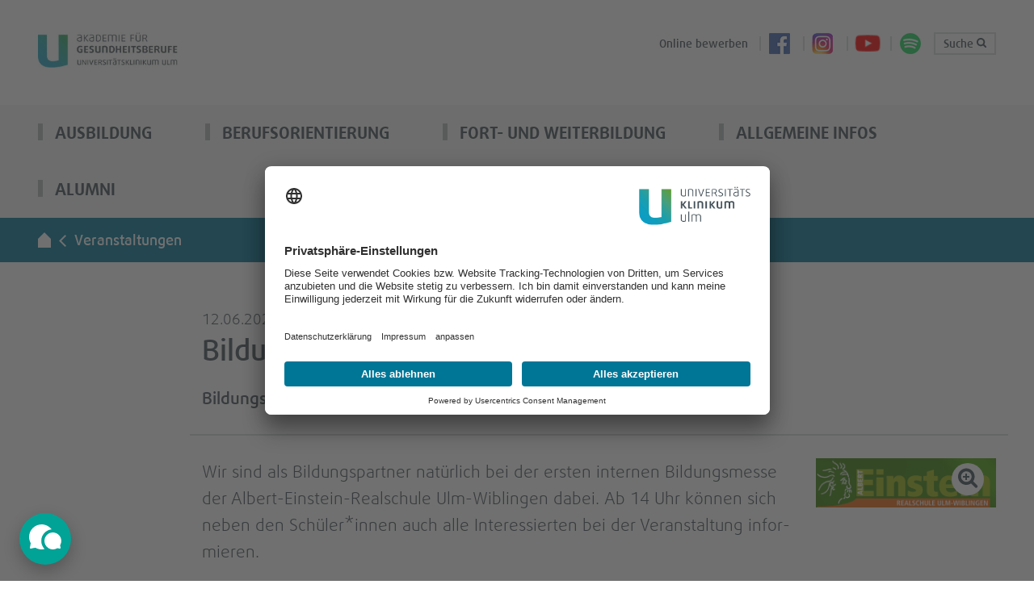

--- FILE ---
content_type: text/html; charset=utf-8
request_url: https://www.akademie.uniklinik-ulm.de/aktuelles-veranstaltungen/veranstaltungen/detailansicht/bildung-ehrenamt-2024.html
body_size: 7898
content:
<!DOCTYPE html>
<html dir="ltr" lang="de-DE">
<head>

<meta charset="utf-8">
<!-- 
	This website is powered by TYPO3 - inspiring people to share!
	TYPO3 is a free open source Content Management Framework initially created by Kasper Skaarhoj and licensed under GNU/GPL.
	TYPO3 is copyright 1998-2026 of Kasper Skaarhoj. Extensions are copyright of their respective owners.
	Information and contribution at https://typo3.org/
-->


<link rel="icon" href="/typo3conf/ext/as_template/Resources/Public/Icons/Favicon/favicon.ico" type="image/vnd.microsoft.icon">
<title>Bildung &amp; Ehrenamt 2024 | Uniklinik Ulm</title>
<meta http-equiv="x-ua-compatible" content="ie=edge" />
<meta name="generator" content="TYPO3 CMS" />
<meta name="description" content="Bildungsmesse des Schulzentrums Ulm-Wiblingen " />
<meta name="robots" content="INDEX,FOLLOW" />
<meta name="viewport" content="width=device-width, initial-scale=1.0" />
<meta property="og:title" content="Bildung &amp; Ehrenamt 2024" />
<meta property="og:type" content="article" />
<meta property="og:url" content="https://www.akademie.uniklinik-ulm.de/aktuelles-veranstaltungen/veranstaltungen/detailansicht/bildung-ehrenamt-2024.html" />
<meta property="og:image" content="https://www.akademie.uniklinik-ulm.de/fileadmin/default/09_Sonstige/Akademie/Berufsorientierung/signet_Einstein.png" />
<meta property="og:image:width" content="480" />
<meta property="og:image:height" content="132" />
<meta property="og:description" content="Bildungsmesse des Schulzentrums Ulm-Wiblingen " />
<meta name="twitter:card" content="summary" />
<meta name="data-privacy-proxy-server" content="https://privacy-proxy-server.usercentrics.eu" />

<link rel="stylesheet" href="/typo3conf/ext/as_template/Resources/Public/Vendor/bootstrap-dist/css/bootstrap.min.css?1769153898" media="all">
<link rel="stylesheet" href="/typo3conf/ext/as_template/Resources/Public/Vendor/magnific-popup/dist/magnific-popup.css?1769153898" media="all">
<link rel="stylesheet" href="/typo3conf/ext/as_template/Resources/Public/Vendor/slick-1.6.0/slick/slick.css?1769153898" media="all">
<link rel="stylesheet" href="/typo3conf/ext/as_template/Resources/Public/Vendor/jquery-ui/jquery-ui.min.css?1769153898" media="all">
<link rel="stylesheet" href="/typo3conf/ext/as_template/Resources/Public/Vendor/jquery-ui/jquery-ui.theme.min.css?1769153898" media="all">
<link rel="stylesheet" href="/typo3conf/ext/as_template/Resources/Public/StyleSheets/main.css?1769153898" media="all">
<link rel="stylesheet" href="/typo3conf/ext/as_template/Resources/Public/StyleSheets/print.css?1769153898" media="print">
<link rel="stylesheet" href="/typo3temp/assets/css/5dbfea5ecc564ce838ecfd88dafd1c79.css?1769154076" media="all">



<script src="/typo3conf/ext/as_template/Resources/Public/Vendor/hyphenopoly/Hyphenopoly_Config.js?1769153898"></script>
<script src="/typo3conf/ext/as_template/Resources/Public/Vendor/hyphenopoly/Hyphenopoly_Loader.js?1769153898"></script>


<link rel="apple-touch-icon" sizes="76x76" href="/typo3conf/ext/as_template/Resources/Public/Icons/Favicon/apple-touch-icon.png"><link rel="icon" type="image/png" sizes="32x32" href="/typo3conf/ext/as_template/Resources/Public/Icons/Favicon/favicon-32x32.png"><link rel="icon" type="image/png" sizes="16x16" href="/typo3conf/ext/as_template/Resources/Public/Icons/Favicon/favicon-16x16.png"><link rel="manifest" href="/typo3conf/ext/as_template/Resources/Public/Icons/Favicon/manifest.json"><link rel="mask-icon" href="/typo3conf/ext/as_template/Resources/Public/Icons/Favicon/safari-pinned-tab.svg" color="#5bbad5"><meta name="theme-color" content="#ffffff">                <link rel="preconnect" href="//api.usercentrics.eu"><link rel="preload" href="//app.usercentrics.eu/browser-ui/latest/loader.js" as="script">
                <script id="usercentrics-cmp" data-settings-id="rPeMgZQfW" src="https://app.usercentrics.eu/browser-ui/latest/loader.js" async></script>                <link rel="preconnect" href="//privacy-proxy.usercentrics.eu">
                <link rel="preload" href="//privacy-proxy.usercentrics.eu/latest/uc-block.bundle.js" as="script">
                <script src="https://privacy-proxy.usercentrics.eu/latest/uc-block.bundle.js"></script>
<link rel="canonical" href="https://www.akademie.uniklinik-ulm.de/aktuelles-veranstaltungen/veranstaltungen/detailansicht/bildung-ehrenamt-2024.html"/>
</head>
<body class="akademie " data-spy="scroll" data-target="#asideScrollSpy" data-offset="120">
<header class="header" id="header">

	<nav id="top_nav" aria-label="Service-Navigation">
		<div class="container">
			

			<div class="row">
				<div class="col-xs-3 col-sm-3 col-md-2 logo">

					<a href="/" class="logo">
						<img alt="Akademie für Gesundheitsberufe - zur Startseite" src="/typo3conf/ext/as_template/Resources/Public/Images/logo-akademie.jpg" width="500" height="127" />
					</a>

				</div>
				<div class="col-xs-9 col-sm-9 col-md-10 hidden-md hidden-lg service hidden-print">
					<ul class="header__top-nav header__top-nav_m">
						<li>
							<a class="btn search-btn-mobile collapsed" role="button" data-toggle="collapse" href="#searchFieldMobile" title="Suche" aria-label="Suchfeld anzeigen"><span class="search-ico_mobile"></span></a>
							<!--<div id="searchFieldMobile" class="collapse">
								<form method="post" class="tx_indexedsearch_searchbox" action="/suche.html?tx_indexedsearch_pi2%5Baction%5D=search&amp;tx_indexedsearch_pi2%5Bcontroller%5D=Search&amp;cHash=12bd84f55756cf7bd5cc6bbbbf7c0b0c">
<div>
<input type="hidden" name="tx_indexedsearch_pi2[__referrer][@extension]" value="" />
<input type="hidden" name="tx_indexedsearch_pi2[__referrer][@controller]" value="Standard" />
<input type="hidden" name="tx_indexedsearch_pi2[__referrer][@action]" value="akademieStandard" />
<input type="hidden" name="tx_indexedsearch_pi2[__referrer][arguments]" value="YTowOnt9eb8ca64ea0c5a56e7ab10d37516eb1568b1e00d5" />
<input type="hidden" name="tx_indexedsearch_pi2[__referrer][@request]" value="{&quot;@extension&quot;:null,&quot;@controller&quot;:&quot;Standard&quot;,&quot;@action&quot;:&quot;akademieStandard&quot;}7bef9fcc5a14c1c8cbfdf9a2881713119f8c78bd" />
<input type="hidden" name="tx_indexedsearch_pi2[__trustedProperties]" value="{&quot;search&quot;:{&quot;sword&quot;:1}}18eab733f3fcf8039bc03b407df2e752291a9885" />
</div>


	<label class="sr-only" for="">Suche</label>
	<input aria-label="Suchbegriff eingeben" placeholder="Suchbegriff eingeben" type="text" name="tx_indexedsearch_pi2[search][sword]" />
	
	<input aria-label="Suche ausführen" tabindex="-1" type="submit" value="Los" />
</form>

							</div>-->
						</li>
						<li>
							<a href="javascript:void(0);" class="burger-btn" title="Menü anzeigen/ausblenden" aria-label="mobiles Menü anzeigen/ausblenden">
								<span></span>
								<span></span>
								<span></span>
							</a>
						</li>

					</ul>
				</div>
				<div class="hidden-xs hidden-sm col-md-10 hidden-print">

					

						<ul class="header__top-nav">

							
								

	

		
				<li>
			

			
					<a
						href="https://uniklinik-ulm-akademie.de"
						target="_blank"
						title="Online bewerben">
				

				Online bewerben
			</a>

		</li>

	

		
				<li class=" fb">
			

			
					<a
						href="https://www.facebook.com/akademie.uniklinik.ulm"
						target="_blank"
						title="Facebook">
				

				Facebook
			</a>

		</li>

	

		
				<li class=" ig">
			

			
					<a
						href="https://www.instagram.com/gesundheitsberufe"
						target="_blank"
						title="Instagram">
				

				Instagram
			</a>

		</li>

	

		
				<li class=" yt">
			

			
					<a
						href="https://www.youtube.com/channel/UCoeTiMkxqyS161TctBoGytA/videos"
						target="_blank"
						title="YouTube">
				

				YouTube
			</a>

		</li>

	

		
				<li class=" pc">
			

			
					<a
						href="https://open.spotify.com/show/0TOSfdV4TkOfa1qUo090ls?si=77623faad247428d&amp;nd=1"
						target="_blank"
						title="Podcast">
				

				Podcast
			</a>

		</li>

	


							

							
								<li class="in-border">
									<a class="btn collapsed search-btn-desktop" role="button" data-toggle="collapse" href="#searchField" title="Suche" aria-label="Suchfeld anzeigen">Suche <span class="search-ico"></span></a>
									<div id="searchField" class="collapse">
										<form method="post" class="tx_indexedsearch_searchbox" action="/suche.html?tx_indexedsearch_pi2%5Baction%5D=search&amp;tx_indexedsearch_pi2%5Bcontroller%5D=Search&amp;cHash=12bd84f55756cf7bd5cc6bbbbf7c0b0c">
<div>
<input type="hidden" name="tx_indexedsearch_pi2[__referrer][@extension]" value="" />
<input type="hidden" name="tx_indexedsearch_pi2[__referrer][@controller]" value="Standard" />
<input type="hidden" name="tx_indexedsearch_pi2[__referrer][@action]" value="akademieStandard" />
<input type="hidden" name="tx_indexedsearch_pi2[__referrer][arguments]" value="YTowOnt9eb8ca64ea0c5a56e7ab10d37516eb1568b1e00d5" />
<input type="hidden" name="tx_indexedsearch_pi2[__referrer][@request]" value="{&quot;@extension&quot;:null,&quot;@controller&quot;:&quot;Standard&quot;,&quot;@action&quot;:&quot;akademieStandard&quot;}7bef9fcc5a14c1c8cbfdf9a2881713119f8c78bd" />
<input type="hidden" name="tx_indexedsearch_pi2[__trustedProperties]" value="{&quot;search&quot;:{&quot;sword&quot;:1}}18eab733f3fcf8039bc03b407df2e752291a9885" />
</div>


	<label class="sr-only" for="desktopsearch">Suche</label>
	<input aria-label="Suchbegriff eingeben" placeholder="Suchbegriff eingeben" id="desktopsearch" type="text" name="tx_indexedsearch_pi2[search][sword]" />
	
	<input aria-label="Suche ausführen" tabindex="-1" type="submit" value="Los" />
</form>

									</div>
								</li>
							

						</ul>
					

				</div>
			</div>
		</div>
	</nav>

	<div id="searchFieldMobile" class="collapse">
		<form method="post" class="tx_indexedsearch_searchbox" action="/suche.html?tx_indexedsearch_pi2%5Baction%5D=search&amp;tx_indexedsearch_pi2%5Bcontroller%5D=Search&amp;cHash=12bd84f55756cf7bd5cc6bbbbf7c0b0c">
<div>
<input type="hidden" name="tx_indexedsearch_pi2[__referrer][@extension]" value="" />
<input type="hidden" name="tx_indexedsearch_pi2[__referrer][@controller]" value="Standard" />
<input type="hidden" name="tx_indexedsearch_pi2[__referrer][@action]" value="akademieStandard" />
<input type="hidden" name="tx_indexedsearch_pi2[__referrer][arguments]" value="YTowOnt9eb8ca64ea0c5a56e7ab10d37516eb1568b1e00d5" />
<input type="hidden" name="tx_indexedsearch_pi2[__referrer][@request]" value="{&quot;@extension&quot;:null,&quot;@controller&quot;:&quot;Standard&quot;,&quot;@action&quot;:&quot;akademieStandard&quot;}7bef9fcc5a14c1c8cbfdf9a2881713119f8c78bd" />
<input type="hidden" name="tx_indexedsearch_pi2[__trustedProperties]" value="{&quot;search&quot;:{&quot;sword&quot;:1}}18eab733f3fcf8039bc03b407df2e752291a9885" />
</div>


	<label class="sr-only" for="mobilesearch">Suche</label>
	<input aria-label="Suchbegriff eingeben" placeholder="Suchbegriff eingeben" id="mobilesearch" type="text" name="tx_indexedsearch_pi2[search][sword]" />
	
	<input aria-label="Suche ausführen" tabindex="-1" type="submit" value="Los" />
</form>

	</div>

	<nav class="header__main-nav hidden-print" aria-label="Hauptnavigation">
		<div class="container">
			<div class="row">
				<div class="col-xs-12 unrelative-position">

					
<ul class="menu-items">
	

		
				
						<li>
					
			

			

	
			<a href="/ausbildung/uebersicht.html">
		
		Ausbildung
	</a>

	



			<div class="header__main-nav__flyout hidden-xs hidden-sm">
	<div class="container">
		<div class="row">
			<div class="col-xs-12 text-right">
				<a href="javascript:void(0)" class="close-btn">schließen</a>
			</div>
		</div>
		<div class="row">
			<div class="col-md-4">
				
    

            <div id="c95463" class="frame frame-default frame-type-header frame-layout-0">
                
                
                    



                
                
                    


		
			<header>
				


		
			<h1>Eine große Bandbreite</h1>
		
	



				


		
			<h2>an spannenden Gesundheitsberufen</h2>
		
	



				



			</header>
		
	



                
                
                
                    



                
                
                    



                
            </div>

        



<div id="c89938" class="b-thumbnail ctype-ce_menu_teaser">
  <a href="/erleben.html">

    
      <div>
        <img src="/fileadmin/default/_processed_/c/8/csm_mann_unentschlossen_bae8f317ef.jpg" width="439" height="144" alt="" />
      </div>
    

    
        <div class="b-thumbnail__link b-thumbnail__link_magenta">
          <div class="inner-thumbnail-link">
            Noch unentschlossen?
          </div>
        </div>
      


  </a>
</div>




			</div>
			<div class="col-md-4 col-md-offset-1">
				
    

            <div id="c89939" class="frame frame-default frame-type-menu_subpages frame-layout-1">
                
                
                    



                
                
                    


		
	



                
                

	
		
				

	<ul class="links-list">
		
			<li>
				<a href="/ausbildung/ata.html">
					<span>Anästhesietechnische Assistenz</span>
				</a>
			</li>
		
			<li>
				<a href="/ausbildung/diaetassistenz.html">
					<span>Diätassistenz</span>
				</a>
			</li>
		
			<li>
				<a href="/ausbildung/logopaedie.html">
					<span>Logopädie</span>
				</a>
			</li>
		
			<li>
				<a href="/ausbildung/mt-funktionsdiagnostik.html">
					<span>MTF (Funktionsdiagnostik)</span>
				</a>
			</li>
		
			<li>
				<a href="/ausbildung/mt-labor.html">
					<span>MTL (Laboratoriumsanalytik)</span>
				</a>
			</li>
		
			<li>
				<a href="/ausbildung/mt-radiologie.html">
					<span>MTR (Radiologie)</span>
				</a>
			</li>
		
			<li>
				<a href="/ausbildung/ota.html">
					<span>Operationstechnische Assistenz</span>
				</a>
			</li>
		
			<li>
				<a href="/ausbildung/pflege.html">
					<span>Pflegefachperson</span>
				</a>
			</li>
		
			<li>
				<a href="/ausbildung/pflegehilfe.html">
					<span>Pflegehilfe</span>
				</a>
			</li>
		
	</ul>


			
	


                
                    



                
                
                    



                
            </div>

        


			</div>
			<div class="col-md-2 col-md-offset-1">
				
			</div>
		</div>
	</div>
</div>


			
				

	
		<ul class="submenu-list hidden-md hidden-lg">
			
				<li>
					

	
			<a href="/ausbildung/ata.html">
		
		Anästhesietechnische Assistenz
	</a>

	


				</li>
			
				<li>
					

	
			<a href="/ausbildung/diaetassistenz.html">
		
		Diätassistenz
	</a>

	


				</li>
			
				<li>
					

	
			<a href="/ausbildung/logopaedie.html">
		
		Logopädie
	</a>

	


				</li>
			
				<li>
					

	
			<a href="/ausbildung/mt-funktionsdiagnostik.html">
		
		MTF (Funktionsdiagnostik)
	</a>

	


				</li>
			
				<li>
					

	
			<a href="/ausbildung/mt-labor.html">
		
		MTL (Laboratoriumsanalytik)
	</a>

	


				</li>
			
				<li>
					

	
			<a href="/ausbildung/mt-radiologie.html">
		
		MTR (Radiologie)
	</a>

	


				</li>
			
				<li>
					

	
			<a href="/ausbildung/ota.html">
		
		Operationstechnische Assistenz
	</a>

	


				</li>
			
				<li>
					

	
			<a href="/ausbildung/pflege.html">
		
		Pflegefachperson
	</a>

	


				</li>
			
				<li>
					

	
			<a href="/ausbildung/pflegehilfe.html">
		
		Pflegehilfe
	</a>

	


				</li>
			
		</ul>
	


			

		</li>
	

		
				
						<li>
					
			

			

	
			<a href="/erleben.html">
		
		Berufsorientierung
	</a>

	



			<div class="header__main-nav__flyout hidden-xs hidden-sm">
	<div class="container">
		<div class="row">
			<div class="col-xs-12 text-right">
				<a href="javascript:void(0)" class="close-btn">schließen</a>
			</div>
		</div>
		<div class="row">
			<div class="col-md-4">
				
    

            <div id="c95385" class="frame frame-default frame-type-header frame-layout-0">
                
                
                    



                
                
                    


		
			<header>
				


		
			<h1>Begeistern lassen!</h1>
		
	



				


		
			<h2>Der Gesundheitsberuf. Weils Sinn macht!</h2>
		
	



				



			</header>
		
	



                
                
                
                    



                
                
                    



                
            </div>

        



  
      <a href="/schnuppertage.html" class="more-link more-link_magenta">
        <span>Schnuppertage an der Akademie</span>
      </a>
    




  
      <a href="https://www.akademie.uniklinik-ulm.de/praktikum.html" target="_blank" class="more-link more-link_tuerkis">
        <span>Praktikum am UKU</span>
      </a>
    



			</div>
			<div class="col-md-4 col-md-offset-1">
				
    

            <div id="c95132" class="frame frame-default frame-type-menu_subpages frame-layout-1">
                
                
                    



                
                
                    


		
	



                
                

	
		
				

	<ul class="links-list">
		
			<li>
				<a href="/erleben.html">
					<span>Gesundheitsberufe erleben</span>
				</a>
			</li>
		
			<li>
				<a href="/berufsorientierung/fuer-schuelerinnen.html">
					<span>Für Schüler*innen</span>
				</a>
			</li>
		
			<li>
				<a href="/berufsorientierung/fuer-schulen.html">
					<span>Für Lehrkräfte und Pädagog*innen</span>
				</a>
			</li>
		
			<li>
				<a href="/berufsorientierung/fuer-eltern.html">
					<span>Für Eltern</span>
				</a>
			</li>
		
			<li>
				<a href="/berufsorientierung/fuer-studienzweiflerinnen.html">
					<span>Für Studienzweifler*innen</span>
				</a>
			</li>
		
			<li>
				<a href="/beratungsangebote.html">
					<span>Beratungsangebote</span>
				</a>
			</li>
		
			<li>
				<a href="/praktikum.html">
					<span>Praktikum am UKU</span>
				</a>
			</li>
		
			<li>
				<a href="/schnuppertage.html">
					<span>Schnuppertage</span>
				</a>
			</li>
		
			<li>
				<a href="/pluspunkte-fuer-die-akademie.html">
					<span>Pluspunkte für die Akademie</span>
				</a>
			</li>
		
	</ul>


			
	


                
                    



                
                
                    



                
            </div>

        


			</div>
			<div class="col-md-2 col-md-offset-1">
				
			</div>
		</div>
	</div>
</div>


			
				

	
		<ul class="submenu-list hidden-md hidden-lg">
			
				<li>
					

	
			<a href="/erleben.html">
		
		Gesundheitsberufe erleben
	</a>

	


				</li>
			
				<li>
					

	
			<a href="/berufsorientierung/fuer-schuelerinnen.html">
		
		Für Schüler*innen
	</a>

	


				</li>
			
				<li>
					

	
			<a href="/berufsorientierung/fuer-schulen.html">
		
		Für Lehrkräfte und Pädagog*innen
	</a>

	


				</li>
			
				<li>
					

	
			<a href="/berufsorientierung/fuer-eltern.html">
		
		Für Eltern
	</a>

	


				</li>
			
				<li>
					

	
			<a href="/berufsorientierung/fuer-studienzweiflerinnen.html">
		
		Für Studienzweifler*innen
	</a>

	


				</li>
			
				<li>
					

	
			<a href="/beratungsangebote.html">
		
		Beratungsangebote
	</a>

	


				</li>
			
				<li>
					

	
			<a href="/praktikum.html">
		
		Praktikum am UKU
	</a>

	


				</li>
			
				<li>
					

	
			<a href="/schnuppertage.html">
		
		Schnuppertage
	</a>

	


				</li>
			
				<li>
					

	
			<a href="/pluspunkte-fuer-die-akademie.html">
		
		Pluspunkte für die Akademie
	</a>

	


				</li>
			
		</ul>
	


			

		</li>
	

		
				
						<li>
					
			

			

	
			<a href="/fort-und-weiterbildung/info.html">
		
		Fort- und Weiterbildung
	</a>

	



			<div class="header__main-nav__flyout hidden-xs hidden-sm">
	<div class="container">
		<div class="row">
			<div class="col-xs-12 text-right">
				<a href="javascript:void(0)" class="close-btn">schließen</a>
			</div>
		</div>
		<div class="row">
			<div class="col-md-4">
				
    

            <div id="c154897" class="frame frame-default frame-type-header frame-layout-0">
                
                
                    



                
                
                    


		
			<header>
				


		
			<h1>Hello again!</h1>
		
	



				


		
			<h2>Die Fort- und Weiterbildung ist zurück.</h2>
		
	



				



			</header>
		
	



                
                
                
                    



                
                
                    



                
            </div>

        


			</div>
			<div class="col-md-4 col-md-offset-1">
				
    

            <div id="c154893" class="frame frame-default frame-type-header frame-layout-0">
                
                
                    



                
                
                    


		
			<header>
				


		
	



				


		
			<h2>Die Abteilung Interdisziplinäre Fort- und Weiterbildung gehört nun wieder zur Akademie. Aktuell erarbeiten wir die Webseiten. Bis zur Fertigstellung finden Sie das Fort- und Weiterbildungsprogramm an Ihrem bisherigen Ort:</h2>
		
	



				



			</header>
		
	



                
                
                
                    



                
                
                    



                
            </div>

        



  
      <a href="https://www.uniklinik-ulm.de/weitere-bereiche/weiterbildung.html" target="_blank" class="more-link more-link_magenta">
        <span>Zum Fort- und Weiterbildungsprogramm</span>
      </a>
    



			</div>
			<div class="col-md-2 col-md-offset-1">
				
			</div>
		</div>
	</div>
</div>


			

		</li>
	

		
				
						<li>
					
			

			

	
			<a href="/allgemeine-infos/uebersicht.html">
		
		Allgemeine Infos
	</a>

	



			<div class="header__main-nav__flyout hidden-xs hidden-sm">
	<div class="container">
		<div class="row">
			<div class="col-xs-12 text-right">
				<a href="javascript:void(0)" class="close-btn">schließen</a>
			</div>
		</div>
		<div class="row">
			<div class="col-md-4">
				
    

            <div id="c95819" class="frame frame-default frame-type-header frame-layout-0">
                
                
                    



                
                
                    


		
			<header>
				


		
			<h1>Die wichtigsten Infos</h1>
		
	



				


		
			<h2>auf einen Blick und schnell erreichbar</h2>
		
	



				



			</header>
		
	



                
                
                
                    



                
                
                    



                
            </div>

        



  
      <a href="/ausbildung/logopaedie/logopaedische-therapie.html" class="more-link more-link_orange">
        <span>Infos für Patient*innen der Logopädie</span>
      </a>
    




  
      
        <span>Nachrückliste Logopädiekurs</span>
      
    



			</div>
			<div class="col-md-4 col-md-offset-1">
				
    

            <div id="c89935" class="frame frame-default frame-type-menu_subpages frame-layout-1">
                
                
                    



                
                
                    


		
	



                
                

	
		
				

	<ul class="links-list">
		
			<li>
				<a href="/darum-ulm.html">
					<span>Darum Ulm</span>
				</a>
			</li>
		
			<li>
				<a href="/bewerbung-aus-dem-ausland.html">
					<span>Bewerbung mit ausländischem Schulabschluss</span>
				</a>
			</li>
		
			<li>
				<a href="/wohnen-und-schuelertickets.html">
					<span>Wohnen / Schülertickets</span>
				</a>
			</li>
		
			<li>
				<a href="/aktuelles-veranstaltungen/veranstaltungen.html">
					<span>Veranstaltungskalender</span>
				</a>
			</li>
		
			<li>
				<a href="/faqs-onlinebewerbung.html">
					<span>FAQs Onlinebewerbung</span>
				</a>
			</li>
		
			<li>
				<a href="/allgemeine-infos/jobs-in-der-akademie.html">
					<span>Jobs in der Akademie</span>
				</a>
			</li>
		
			<li>
				<a href="/downloads.html">
					<span>Downloads</span>
				</a>
			</li>
		
			<li>
				<a href="/presse.html">
					<span>Presse</span>
				</a>
			</li>
		
	</ul>


			
	


                
                    



                
                
                    



                
            </div>

        


			</div>
			<div class="col-md-2 col-md-offset-1">
				
    

            <div id="c112088" class="frame frame-default frame-type-menu_subpages frame-layout-1">
                
                
                    



                
                
                    


		
	



                
                

	


                
                    



                
                
                    



                
            </div>

        


			</div>
		</div>
	</div>
</div>


			
				

	
		<ul class="submenu-list hidden-md hidden-lg">
			
				<li>
					

	
			<a href="/darum-ulm.html">
		
		Darum Ulm
	</a>

	


				</li>
			
				<li>
					

	
			<a href="/bewerbung-aus-dem-ausland.html">
		
		Bewerbung mit ausländischem Schulabschluss
	</a>

	


				</li>
			
				<li>
					

	
			<a href="/wohnen-und-schuelertickets.html">
		
		Wohnen / Schülertickets
	</a>

	


				</li>
			
				<li>
					

	
			<a href="/aktuelles-veranstaltungen/veranstaltungen.html">
		
		Veranstaltungskalender
	</a>

	


				</li>
			
				<li>
					

	
			<a href="/faqs-onlinebewerbung.html">
		
		FAQs Onlinebewerbung
	</a>

	


				</li>
			
				<li>
					

	
			<a href="/allgemeine-infos/jobs-in-der-akademie.html">
		
		Jobs in der Akademie
	</a>

	


				</li>
			
				<li>
					

	
			<a href="/downloads.html">
		
		Downloads
	</a>

	


				</li>
			
				<li>
					

	
			<a href="/presse.html">
		
		Presse
	</a>

	


				</li>
			
		</ul>
	


			

		</li>
	

		
				
						<li>
					
			

			

	
			<a href="/alumni/alumni-netzwerk.html">
		
		Alumni
	</a>

	



			<div class="header__main-nav__flyout hidden-xs hidden-sm">
	<div class="container">
		<div class="row">
			<div class="col-xs-12 text-right">
				<a href="javascript:void(0)" class="close-btn">schließen</a>
			</div>
		</div>
		<div class="row">
			<div class="col-md-4">
				
    

            <div id="c105934" class="frame frame-default frame-type-header frame-layout-0">
                
                
                    



                
                
                    


		
			<header>
				


		
			<h1>Das Netzwerk</h1>
		
	



				


		
			<h2>für alle Ehemaligen der Akademie</h2>
		
	



				



			</header>
		
	



                
                
                
                    



                
                
                    



                
            </div>

        



<div id="c105935" class="b-thumbnail ctype-ce_menu_teaser">
  <a href="https://eform.uniklinik-ulm.de/akademie-alumni.html" target="_blank">

    
      <div>
        <img src="/fileadmin/default/_processed_/b/9/csm_Abschluss-Fruehjahr-2023_ad81e99f17.jpg" width="439" height="212" alt="" />
      </div>
    

    
        <div class="b-thumbnail__link b-thumbnail__link_tuerkis">
          <div class="inner-thumbnail-link">
            Jetzt anmelden als Alumni!
          </div>
        </div>
      


  </a>
</div>




			</div>
			<div class="col-md-4 col-md-offset-1">
				
    

            <div id="c105923" class="frame frame-default frame-type-menu_subpages frame-layout-1">
                
                
                    



                
                
                    


		
	



                
                

	
		
				

	<ul class="links-list">
		
			<li>
				<a href="/alumni/alumni-netzwerk.html">
					<span>Alumni Netzwerk</span>
				</a>
			</li>
		
			<li>
				<a href="/alumni/alumni-family.html">
					<span>Alumni Family</span>
				</a>
			</li>
		
	</ul>


			
	


                
                    



                
                
                    



                
            </div>

        


			</div>
			<div class="col-md-2 col-md-offset-1">
				
			</div>
		</div>
	</div>
</div>


			
				

	
		<ul class="submenu-list hidden-md hidden-lg">
			
				<li>
					

	
			<a href="/alumni/alumni-netzwerk.html">
		
		Alumni Netzwerk
	</a>

	


				</li>
			
				<li>
					

	
			<a href="/alumni/alumni-family.html">
		
		Alumni Family
	</a>

	


				</li>
			
		</ul>
	


			

		</li>
	

		
				
						<li class="menu-d-none">
					
			

			

	
			<a href="/standard-titel-1.html">
		
		Quicklinks
	</a>

	



			

			
				

	
		<ul class="submenu-list hidden-md hidden-lg">
			
				<li>
					

	
			<a href="/ausbildung/logopaedie/logopaedische-therapie.html">
		
		Infos zur Logopädischen Therapie
	</a>

	


				</li>
			
				<li>
					

	
			<a href="https://uniklinik-ulm-akademie.de/" target="_blank">
		
		Publish-Schülerportal
	</a>

	


				</li>
			
		</ul>
	


			

		</li>
	

</ul>






					
						<ul class="header__top-nav_mob hidden-md hidden-lg">
							

	

		
				<li>
			

			
					<a
						href="https://uniklinik-ulm-akademie.de"
						target="_blank"
						title="Online bewerben">
				

				Online bewerben
			</a>

		</li>

	

		
				<li class=" fb">
			

			
					<a
						href="https://www.facebook.com/akademie.uniklinik.ulm"
						target="_blank"
						title="Facebook">
				

				Facebook
			</a>

		</li>

	

		
				<li class=" ig">
			

			
					<a
						href="https://www.instagram.com/gesundheitsberufe"
						target="_blank"
						title="Instagram">
				

				Instagram
			</a>

		</li>

	

		
				<li class=" yt">
			

			
					<a
						href="https://www.youtube.com/channel/UCoeTiMkxqyS161TctBoGytA/videos"
						target="_blank"
						title="YouTube">
				

				YouTube
			</a>

		</li>

	

		
				<li class=" pc">
			

			
					<a
						href="https://open.spotify.com/show/0TOSfdV4TkOfa1qUo090ls?si=77623faad247428d&amp;nd=1"
						target="_blank"
						title="Podcast">
				

				Podcast
			</a>

		</li>

	


						</ul>
					

				</div>
			</div>
		</div>
	</nav>

	
		

<nav class="breadcrumbs hidden-print" id="breadcrumb" aria-label="Pfadangabe"><div class="container"><div class="row"><div class="col-xs-12"><div class="home"><a href="/" aria-label="Akademie für Gesundheitsberufe  - zur Startseite" title="Akademie für Gesundheitsberufe  - zur Startseite"></a></div><div class="pfad"><ol class="breadcrumb"><li class="active"><a href="/aktuelles-veranstaltungen/veranstaltungen.html">Veranstaltungen</a></li></ol></div></div></div></div></nav>



	

</header>



	<main>
		<!--TYPO3SEARCH_begin-->
		
		<!--TYPO3SEARCH_end-->

		<div class="container">

			<div class="row">
				<div class="col-md-3 col-lg-2 hidden-xs hidden-sm nav-aside hidden-print">
					
				</div>
				<div class="col-xs-12 col-md-9 col-lg-10">
					<!--TYPO3SEARCH_begin-->
					
    

            <div id="c91367" class="frame frame-default frame-type-list frame-layout-0">
                
                
                    



                
                
                    


		
	



                
                

    
        
		
				
		
			<div class="row">
				<div class="col-xs-12 news news-single">
					
					
					<div class="post-meta">
						<p>
							<span class="news-list-date">
								12.06.2024, 10:30 Uhr - 16:30 Uhr | Schulzentrum Ulm-Wiblingen</span>
							</span>
							
							
							
						</p>
					</div>
					<div class="headline">
						<h1 itemprop="headline">Bildung &amp; Ehrenamt 2024</h1>
						
							<h2 itemprop="description">Bildungsmesse des Schulzentrums Ulm-Wiblingen </h2>
						
					</div>
					
					<div class="row articleContent">
						
								<div class="col-lg-9 col-md-8 col-sm-8 col-xs-12">
									<div class="news-text-wrap" itemprop="articleBody">
										<p>Wir sind als Bildungspartner natürlich bei der ersten internen Bildungsmesse der Albert-Einstein-Realschule Ulm-Wiblingen dabei. Ab 14 Uhr können sich neben den Schüler*innen auch alle Interessierten bei der Veranstaltung informieren.&nbsp;</p>
									</div>
								</div>
								<div class="col-lg-3 col-md-4 col-sm-4 col-xs-12">
									

	<!-- fal media files -->
	<div class="news-img-wrap">
		
			<div class="outer">
				
					

<div class="mediaelement mediaelement-image">
	
			
					<a href="/fileadmin/default/09_Sonstige/Akademie/Berufsorientierung/signet_Einstein.png" title="" class="lightbox" rel="magnificPopup">
						<img src="/fileadmin/default/09_Sonstige/Akademie/Berufsorientierung/signet_Einstein.png" width="480" height="132" alt="" />
					</a>
				
		
</div>



				
				
				
			</div>
		
	</div>



								</div>
							
					</div>

					
					
					
						<div class="row news-related-wrap">
							<div class="col-xs-12 news-related news-related-ical">
								<h5>Zum Kalender hinzufügen</h5>
								<ul>
									<li>
										<a noCacheHash="true" href="https://www.akademie.uniklinik-ulm.de/aktuelles-veranstaltungen/veranstaltungen/detailansicht/bildung-ehrenamt-2024/ical">
											<span>Download ical-Datei</span>
										</a>
									</li>
								</ul>
							</div>
						</div>
					
					<div class="row">
						<div class="col-lg-4 col-md-4 col-sm-6 col-xs-12">
							
								<div class="news-backlink-wrap">
									<a aria-label="zurück zur Übersicht" class="button button-link-back" href="/aktuelles-veranstaltungen/veranstaltungen.html">
										Zurück
									</a>
								</div>
							
						</div>
						<div class="col-lg-8 col-md-8 col-sm-6 col-xs-12">
							
						</div>
					</div>

				</div>
			</div>
		
	
			
	

    


                
                    



                
                
                    



                
            </div>

        


					<!--TYPO3SEARCH_end-->
				</div>
			</div>

			<div class="row colPos3">
				<div class="col-xs-12">
					<!--TYPO3SEARCH_begin-->
					
					<!--TYPO3SEARCH_end-->
				</div>
			</div>
		</div>
	</main>



	<!--TYPO3SEARCH_begin-->
	
	<!--TYPO3SEARCH_end-->


<footer class="footer">
	<div class="footer__nav hidden-print">
		<div class="container">
			<div class="row">
				<div class="hidden-xs hidden-sm col-sm-3 col-lg-2 footer__logo">
					<a href="/" class="logo">
						<img class="img-responsive" alt="Akademie für Gesundheitsberufe - zur Startseite" src="/typo3conf/ext/as_template/Resources/Public/Images/logo-akademie.jpg" width="500" height="127" />
					</a>
				</div>

				<div class="col-xs-12 col-md-9 col-lg-10 hidden-xs hidden-sm hidden-md">
					<div class="row">
						
							<div class="col-xs-12 col-md-8">
								<div class="wraper">
									<nav id="footer_nav" aria-label="Fußzeilen-Navigation">
										<ul class="footer__nav-links">
											
													

	

		
				<li>
			

			
					<a
						href="/kontakt.html"
						title="Kontakt">
				

				Kontakt
			</a>

		</li>

	

		
				<li>
			

			
					<a
						href="/impressum.html"
						title="Impressum">
				

				Impressum
			</a>

		</li>

	

		
				<li>
			

			
					<a
						href="/datenschutz.html"
						title="Datenschutz">
				

				Datenschutz
			</a>

		</li>

	


											
											
										</ul>
									</nav>
								</div>
							</div>
						
						<div class="hidden-xs col-sm-12 col-md-4 text-right">
							<div class="wraper">
								<ul class="footer__nav-links">
									<li><a href="javascript:void(0);" class="page-service up">Seitenanfang <span class="ico"></span></a></li>
									<li><a href="javascript:void(0);" class="page-service print">Drucken <span class="ico"></span></a></li>
								</ul>
							</div>
						</div>
					</div>
				</div>

				<div class="col-xs-12 col-md-9 col-lg-10 hidden-lg">
					
						<div class="wraper">
							<nav id="footer_nav_mob" aria-label="mobile Fußzeilen-Navigation">
								<ul class="footer__nav-links">
									<li>&copy; 2026 Universitätsklinikum Ulm</li>
									
											

	

		
				<li>
			

			
					<a
						href="/kontakt.html"
						title="Kontakt">
				

				Kontakt
			</a>

		</li>

	

		
				<li>
			

			
					<a
						href="/impressum.html"
						title="Impressum">
				

				Impressum
			</a>

		</li>

	

		
				<li>
			

			
					<a
						href="/datenschutz.html"
						title="Datenschutz">
				

				Datenschutz
			</a>

		</li>

	


									
									
									<li><a href="javascript:void(0);" class="page-service up">Seitenanfang <span class="ico"></span></a></li>
									<li><a href="javascript:void(0);" class="page-service print">Drucken <span class="ico"></span></a></li>
								</ul>
							</nav>
						</div>
					
				</div>

			</div>
		</div>
	</div>
	<div class="footer__links-list">
		<div class="container">
			<div class="row">

				<div class="col-xs-6 col-sm-6 hidden-md hidden-lg hidden-print">
					<a href="/" class="logo">
						<img class="img-responsive" alt="Akademie für Gesundheitsberufe - zur Startseite" src="/typo3conf/ext/as_template/Resources/Public/Images/logo-akademie.jpg" width="500" height="127" />
					</a>
				</div>

				<div class="col-xs-6 col-sm-6 col-md-3 col-lg-2 white-bg-column">
					<h3>Akademie für Gesundheitsberufe am Universitätsklinikum Ulm</h3>
					<p>Schlossstraße 38-42</p>
					<p>89079 Ulm-Wiblingen</p>
					<p>Telefon: (0731) 500 - 68001</p>
					<p>Telefax: (0731) 500 - 68002</p>
					<p>E-Mail: <a class="donthyphenate" href="#" data-mailto-token="ocknvq,bgpvtcngBcmcfgokg0wpkmnkpkm/wno0fg" data-mailto-vector="2">zentrale@akademie.uniklinik-ulm.de</a></p>

					<nav id="social_nav" aria-label="Wir bei Social Media:">
						<ul class="socials-black-list hidden-sm hidden-md hidden-lg">
							


						</ul>
					</nav>
				</div>

				<div class="hidden-xs hidden-sm col-md-9 col-lg-10 hidden-print">
					<nav id="sitemap_nav" aria-label="Seitenübersicht">
	<div class="row">
		

			<div class="col-xs-6 col-md-2 col-custom-width">
        
				<h4>Ausbildung</h4>
        
				
					

	
		<ul>
			
				<li>
					

	
			<a href="/ausbildung/ata.html" title="Zur Seite: Anästhesietechnische Assistenz">
		

		Anästhesietechnische Assistenz
	</a>


				</li>
			
				<li>
					

	
			<a href="/ausbildung/diaetassistenz.html" title="Zur Seite: Diätassistenz">
		

		Diätassistenz
	</a>


				</li>
			
				<li>
					

	
			<a href="/ausbildung/logopaedie.html" title="Zur Seite: Logopädie">
		

		Logopädie
	</a>


				</li>
			
				<li>
					

	
			<a href="/ausbildung/mt-funktionsdiagnostik.html" title="Zur Seite: MTF (Funktionsdiagnostik)">
		

		MTF (Funktionsdiagnostik)
	</a>


				</li>
			
				<li>
					

	
			<a href="/ausbildung/mt-labor.html" title="Zur Seite: MTL (Laboratoriumsanalytik)">
		

		MTL (Laboratoriumsanalytik)
	</a>


				</li>
			
				<li>
					

	
			<a href="/ausbildung/mt-radiologie.html" title="Zur Seite: MTR (Radiologie)">
		

		MTR (Radiologie)
	</a>


				</li>
			
				<li>
					

	
			<a href="/ausbildung/ota.html" title="Zur Seite: Operationstechnische Assistenz">
		

		Operationstechnische Assistenz
	</a>


				</li>
			
				<li>
					

	
			<a href="/ausbildung/pflege.html" title="Zur Seite: Pflegefachperson">
		

		Pflegefachperson
	</a>


				</li>
			
				<li>
					

	
			<a href="/ausbildung/pflegehilfe.html" title="Zur Seite: Pflegehilfe">
		

		Pflegehilfe
	</a>


				</li>
			
		</ul>
	


				
			</div>

		

			<div class="col-xs-6 col-md-2 col-custom-width">
        
				<h4>Berufsorientierung</h4>
        
				
					

	
		<ul>
			
				<li>
					

	
			<a href="/erleben.html" title="Zur Seite: Gesundheitsberufe erleben">
		

		Gesundheitsberufe erleben
	</a>


				</li>
			
				<li>
					

	
			<a href="/berufsorientierung/fuer-schuelerinnen.html" title="Zur Seite: Für Schüler*innen">
		

		Für Schüler*innen
	</a>


				</li>
			
				<li>
					

	
			<a href="/berufsorientierung/fuer-schulen.html" title="Zur Seite: Für Lehrkräfte und Pädagog*innen">
		

		Für Lehrkräfte und Pädagog*innen
	</a>


				</li>
			
				<li>
					

	
			<a href="/berufsorientierung/fuer-eltern.html" title="Zur Seite: Für Eltern">
		

		Für Eltern
	</a>


				</li>
			
				<li>
					

	
			<a href="/berufsorientierung/fuer-studienzweiflerinnen.html" title="Zur Seite: Für Studienzweifler*innen">
		

		Für Studienzweifler*innen
	</a>


				</li>
			
				<li>
					

	
			<a href="/beratungsangebote.html" title="Zur Seite: Beratungsangebote">
		

		Beratungsangebote
	</a>


				</li>
			
				<li>
					

	
			<a href="/praktikum.html" title="Zur Seite: Praktikum am UKU">
		

		Praktikum am UKU
	</a>


				</li>
			
				<li>
					

	
			<a href="/schnuppertage.html" title="Zur Seite: Schnuppertage">
		

		Schnuppertage
	</a>


				</li>
			
				<li>
					

	
			<a href="/pluspunkte-fuer-die-akademie.html" title="Zur Seite: Pluspunkte für die Akademie">
		

		Pluspunkte für die Akademie
	</a>


				</li>
			
		</ul>
	


				
			</div>

		

			<div class="col-xs-6 col-md-2 col-custom-width">
        
				<h4>Fort- und Weiterbildung</h4>
        
				
			</div>

		

			<div class="col-xs-6 col-md-2 col-custom-width">
        
				<h4>Allgemeine Infos</h4>
        
				
					

	
		<ul>
			
				<li>
					

	
			<a href="/darum-ulm.html" title="Zur Seite: Darum Ulm">
		

		Darum Ulm
	</a>


				</li>
			
				<li>
					

	
			<a href="/bewerbung-aus-dem-ausland.html" title="Zur Seite: Bewerbung mit ausländischem Schulabschluss">
		

		Bewerbung mit ausländischem Schulabschluss
	</a>


				</li>
			
				<li>
					

	
			<a href="/wohnen-und-schuelertickets.html" title="Zur Seite: Wohnen / Schülertickets">
		

		Wohnen / Schülertickets
	</a>


				</li>
			
				<li>
					

	
			<a href="/aktuelles-veranstaltungen/veranstaltungen.html" title="Zur Seite: Veranstaltungskalender">
		

		Veranstaltungskalender
	</a>


				</li>
			
				<li>
					

	
			<a href="/faqs-onlinebewerbung.html" title="Zur Seite: FAQs Onlinebewerbung">
		

		FAQs Onlinebewerbung
	</a>


				</li>
			
				<li>
					

	
			<a href="/allgemeine-infos/jobs-in-der-akademie.html" title="Zur Seite: Jobs in der Akademie">
		

		Jobs in der Akademie
	</a>


				</li>
			
				<li>
					

	
			<a href="/downloads.html" title="Zur Seite: Downloads">
		

		Downloads
	</a>


				</li>
			
				<li>
					

	
			<a href="/presse.html" title="Zur Seite: Presse">
		

		Presse
	</a>


				</li>
			
		</ul>
	


				
			</div>

		

			<div class="col-xs-6 col-md-2 col-custom-width">
        
				<h4>Alumni</h4>
        
				
					

	
		<ul>
			
				<li>
					

	
			<a href="/alumni/alumni-netzwerk.html" title="Zur Seite: Alumni Netzwerk">
		

		Alumni Netzwerk
	</a>


				</li>
			
				<li>
					

	
			<a href="/alumni/alumni-family.html" title="Zur Seite: Alumni Family">
		

		Alumni Family
	</a>


				</li>
			
		</ul>
	


				
			</div>

		

			<div class="col-xs-6 col-md-2 col-custom-width">
        
				<h4>Quicklinks</h4>
        
				
					

	
		<ul>
			
				<li>
					

	
			<a href="/ausbildung/logopaedie/logopaedische-therapie.html" title="Zur Seite: Infos zur Logopädischen Therapie">
		

		Infos zur Logopädischen Therapie
	</a>


				</li>
			
				<li>
					

	
			<a href="https://uniklinik-ulm-akademie.de/" target="_blank" title="Zur Seite: Publish-Schülerportal">
		

		Publish-Schülerportal
	</a>


				</li>
			
		</ul>
	


				
			</div>

		
	</div>
</nav>





				</div>
			</div>
		</div>
	</div>
</footer>

<a href="#header" class="scroll-top-btn hidden-print" title="Zum Seitenanfang" aria-label="Zum Seitenanfang"></a>
<script src="/typo3conf/ext/as_template/Resources/Public/Vendor/jquery/jquery.min.js?1769153898"></script>
<script src="/typo3conf/ext/as_template/Resources/Public/Vendor/bootstrap-dist/js/bootstrap.min.js?1769153898"></script>
<script src="/typo3conf/ext/as_template/Resources/Public/Vendor/jquery-match-height/dist/jquery.matchHeight-min.js?1769153898"></script>
<script src="/typo3conf/ext/as_template/Resources/Public/Vendor/magnific-popup/dist/jquery.magnific-popup.min.js?1769153898"></script>
<script src="/typo3conf/ext/as_template/Resources/Public/Vendor/slick-1.6.0/slick/slick.min.js?1769153898"></script>
<script src="/typo3conf/ext/as_template/Resources/Public/Vendor/jquery-ui/jquery-ui.min.js?1769153898"></script>
<script src="/typo3conf/ext/as_template/Resources/Public/Vendor/jquery-ui/jquery.ui.datepicker-de.min.js?1769153898"></script>
<script src="/typo3conf/ext/as_template/Resources/Public/Vendor/jquery-loading-overlay/loadingoverlay.min.js?1769153898"></script>
<script src="/typo3conf/ext/as_template/Resources/Public/Vendor/select2-4.0.5/dist/js/select2.js?1769153898"></script>
<script src="/typo3conf/ext/as_template/Resources/Public/Vendor/rwdImageMaps/jquery.rwdImageMaps.min.js?1769153898"></script>
<script src="/typo3conf/ext/as_template/Resources/Public/Vendor/cookieconsent.min.js?1769153898"></script>
<script src="/typo3conf/ext/as_template/Resources/Public/JavaScript/functions.js?1769153898"></script>
<script src="/typo3conf/ext/as_template/Resources/Public/JavaScript/ext_as_address_search.js?1769153898"></script>
<script src="/typo3conf/ext/as_template/Resources/Public/JavaScript/AsJobs.js?1769153898"></script>
<script src="/typo3temp/assets/js/bac209598a7e0f0a8849a21cbddd13a8.js?1769153908"></script>
<script async="async" src="/typo3temp/assets/js/cfd16b174d7f7b046e20adbc2e0a1094.js?1769153908"></script>

<script
		type="text/plain"
        data-usercentrics="Matomo (self hosted)"
	    id="scriptPiwik">                    var _paq = _paq || [];
                    _paq.push(['trackPageView']);
                    _paq.push(['enableLinkTracking']);
                    (function() {
                        var u="//matomo.uniklinik-ulm.de/";
                        _paq.push(['setTrackerUrl', u+'piwik.php']);
                        _paq.push(['setSiteId', '3']);
                        _paq.push(['setSecureCookie', true]);
                        var d=document, g=d.createElement('script'), s=d.getElementsByTagName('script')[0];
                        g.type='text/javascript'; g.async=true; g.defer=true; g.src=u+'piwik.js'; s.parentNode.insertBefore(g,s);
                    })();</script>
</body>
</html>

--- FILE ---
content_type: text/css; charset=utf-8
request_url: https://www.akademie.uniklinik-ulm.de/typo3temp/assets/css/5dbfea5ecc564ce838ecfd88dafd1c79.css?1769154076
body_size: 183
content:
#c117346 .uc-embedding-1, #c117346 .uc-embedding-2, #c117346 .uc-embedding-3, #c117346 .uc-embedding-wrapper {width: 100% !important;}
#c117346 .uc-embedding-1, #c117346 .uc-embedding-2, #c117346 .uc-embedding-3, #c117346 .description-text {font-size: 110% !important;}
@media screen and (max-width: 575.5px) {
  #c117346 .uc-embedding-container {min-height: 500px !important;}
}

--- FILE ---
content_type: application/javascript; charset=utf-8
request_url: https://www.akademie.uniklinik-ulm.de/typo3conf/ext/as_template/Resources/Public/JavaScript/ext_as_address_search.js?1769153898
body_size: 634
content:

( function($) {

	$( document ).ready( function () {

		$('.tx-as-address-search button[type="reset"]').click(function () {
			$('.tx-as-address-search select').each(function () {
				$(this).val('');
				$(this).select2({
					minimumResultsForSearch: Infinity,
					theme: 'as'
				});
			});
			$('input[name="tx_asaddresssearch_addresssearch[sword]"]').val('');
			$('input[name="tx_asaddresssearch_addresssearch[sword]"]').attr('value', '');
			$('.tx-as-address-search form').submit();
		});

		$('.tx-as-address-search form').submit(function (event) {

			if ($(this).attr('ajax-activated') == 1) {
				event.preventDefault();
				var $listPlugin = $('.tx-as-address-search .search-result').parents('.tx-as-address-search').parent();
					$listPlugin.LoadingOverlay("show");
				$('html, body').animate({
					scrollTop: $('.tx-as-address-search .search-result').parents('.tx-as-address-search').parent().offset().top - 101
				}, 1000);
				$.ajax({
					type: "POST",
					url: $(this).attr('action'),
					data: $(this).serialize(),
					success: function (htmlResponse) {
						if (htmlResponse) {
							$listPlugin.replaceWith(htmlResponse);
							// Activate pagination again
							activatePagination();
						}
					}
				});
			}
		});

		activatePagination();
	});

	var activatePagination = function () {
		$('.tx-as-address-search .tx-indexedsearch-browsebox li a').each(function () {
			$(this).unbind('click');
			$(this).click(function (event) {

				var $listPlugin = $('.tx-as-address-search .search-result').parents('.tx-as-address-search').parent();
					$listPlugin.LoadingOverlay("show");
				$('html, body').animate({
					scrollTop: $('.tx-as-address-search .search-result').parents('.tx-as-address-search').parent().offset().top - 101
				}, 1000);
				$.ajax({
					type: "POST",
					url: $(this).data('link'),
					data: $('.tx-as-address-search form').serialize(),
					success: function (htmlResponse) {
						if (htmlResponse) {
							$listPlugin.replaceWith(htmlResponse);
							// Activate pagination again
							activatePagination();
						}
					}
				});
				event.preventDefault();
			});
		});
	};

})( jQuery );


--- FILE ---
content_type: application/javascript; charset=utf-8
request_url: https://www.akademie.uniklinik-ulm.de/typo3conf/ext/as_template/Resources/Public/JavaScript/AsJobs.js?1769153898
body_size: 1371
content:
AsJobs = {
	conf: {
		selector: {
			filter: {
				form: 'form.selector--jobs-filterform',
				submit: '.selector--jobs-submit',
				reset: '.selector--jobs-reset'
			},
			list: {
				container: '.selector--jobs-resultlist',
				blockMessage: '.selector--jobs-blockMessage',
				listCount: '.selector--jobs-listCount',
				listCountAjax: '.selector--jobs-listCountAjax',
				orderings: {
					link: '.selector--jobs-orderings'
				},
				paginator: {
					link: '.selector--jobs-paginator a'
				}
			}
		}
	},

	init: function () {
		var obj = this;
		obj.initFormSubmit();
		obj.initOrderingLinks();
		obj.initAjaxPagination();
	},

	initFormSubmit: function () {
		var obj = this;
		var forms = jQuery(obj.conf.selector.filter.form);
		var uri = '';
		jQuery.each(forms, function (index, el) {
			var form = jQuery(el);
			obj.initSubmitButton(form);
			obj.initResetButton(form);
			form.submit(function (evt) {
				evt.preventDefault();


				uri = form.attr('action');
				var formData = obj.getFormData(form);

				// go to target url
				if (uri != '') {
					//window.location.href = uri;
					obj.loadResultList(uri, formData);
				}
			});
		});
	},

	initSubmitButton: function (form) {
		var obj = this;
		var submitButton = form.find(obj.conf.selector.filter.submit);
		submitButton.click(function (evt) {
			evt.preventDefault();
			form.submit();
		})
	},

	initResetButton: function (form) {
		var obj = this;
		var button = form.find(obj.conf.selector.filter.reset);
		button.click(function (evt) {
			evt.preventDefault();
			// reset form values
			obj.resetFormValues(form);
			var uri = jQuery(this).attr('data-link-ajax');
			if (uri) {
				evt.preventDefault();
				obj.loadResultList(uri);
			}
		})
	},

	initOrderingLinks: function () {
		var obj = this;
		var links = jQuery.find(obj.conf.selector.list.orderings.link);
		if (links.length > 0) {
			jQuery.each(links, function (index) {
				jQuery(this).unbind().click(function (evt) {
					var uri = jQuery(this).attr('data-link-ajax');
					if (uri) {
						var formData = jQuery(obj.conf.selector.filter.form).serialize();
						evt.preventDefault();
						obj.loadResultList(uri, formData);
					}
				});
			});
		}
	},

	initAjaxPagination: function () {
		var obj = this;
		var links = jQuery.find(obj.conf.selector.list.paginator.link);
		if (links.length > 0) {
			jQuery.each(links, function (index) {
				jQuery(this).unbind().click(function (evt) {
					var uri = jQuery(this).attr('data-link-ajax');
					if (uri) {
						var formData = jQuery(obj.conf.selector.filter.form).serialize();
						evt.preventDefault();
						obj.loadResultList(uri, formData);
					}
				});
			});
		}
	},

	loadResultList: function (uri, data) {
		var obj = this;
		var container = jQuery(obj.conf.selector.list.container);
		container.parent().LoadingOverlay("show");
		if (uri.indexOf('?') == -1) {
			uri += '&type=12';
		} else if (uri.indexOf('&type=') == -1) {
			uri += '&type=12';
		}
		jQuery.post(uri, data, function (response) {
			//var contaner = jQuery(response).find('');
			container.html(response);
			container.parent().LoadingOverlay("hide");
			obj.initAjaxPagination();
			obj.initOrderingLinks();
			jQuery(obj.conf.selector.list.container).scrollToMe();
			obj.setCountList();
		});
	},

	setCountList: function () {
		var obj = this;
		var listCountAjax = jQuery(obj.conf.selector.list.listCountAjax);
		if (listCountAjax.length > 0) {
			var listCount = jQuery(obj.conf.selector.list.listCount);
			listCount.text(listCountAjax.text());
		}
	},

	getFormData: function (form) {
		var out = {};
		var s_data = form.serializeArray();
		//transform into simple data/value object
		for (var i = 0; i < s_data.length; i++) {
			var record = s_data[i];
			out[record.name] = record.value;
		}
		return out;
	},

	resetFormValues: function (form) {
		form[0].reset();
		setCategory("0", "Bereich");
		setLocation("0", "Einrichtung");
	},

	lastProperty: ':-)'
};

jQuery(document).ready(function () {
	AsJobs.init();

	// AS-Jobs Dropdowns
	setCategory = function (value, name) {
		if (value !== 0) {
			$('#hiddenFilterCategory').val(value);
			$('#filter_category').text(name);
		} else {
			$('#hiddenFilterCategory').val('');
			$('#filter_category').html("{f:translate key:'tx_asjobs.filter.category.label'}");
		}
	};

	setLocation = function (value, name) {
		if (value !== 0) {
			$('#hiddenFilterLocation').val(value);
			$('#filter_location').text(name);
		} else {
			$('#hiddenFilterLocation').val('');
			$('#filter_location').html("{f:translate key:'tx_asjobs.filter.location.label'}");
		}
	};
});

// Funktion zum komfortablen Scrollen zu einem gegebenen Objekt
jQuery.fn.extend({
	scrollToMe: function () {
		var x = jQuery(this).offset().top - 200;
		jQuery('html,body').animate({scrollTop: x}, 500);
	}
});
